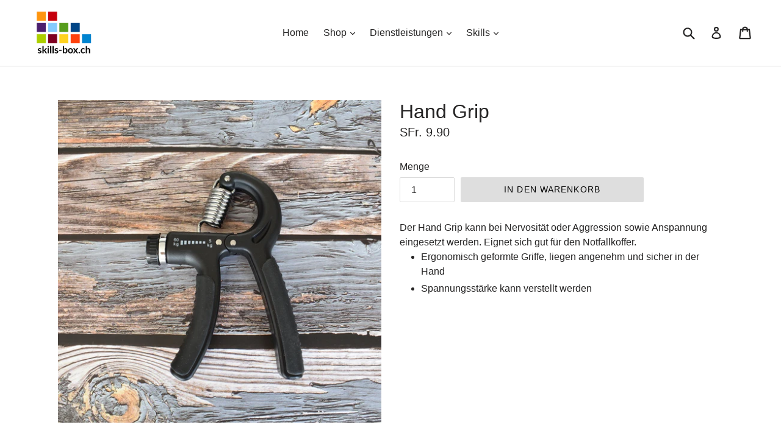

--- FILE ---
content_type: text/html; charset=utf-8
request_url: https://www.skills-box.ch/products/hand-presse
body_size: 15177
content:
<!doctype html>
<!--[if IE 9]> <html class="ie9 no-js" lang="de"> <![endif]-->
<!--[if (gt IE 9)|!(IE)]><!--> <html class="no-js" lang="de"> <!--<![endif]-->
<head>
  <meta charset="utf-8">
  <meta http-equiv="X-UA-Compatible" content="IE=edge,chrome=1">
  <meta name="viewport" content="width=device-width,initial-scale=1">
  <meta name="theme-color" content="#dedede">
  <link rel="canonical" href="https://www.skills-box.ch/products/hand-presse">

  
    <link rel="shortcut icon" href="//www.skills-box.ch/cdn/shop/files/logo_new_32x32.png?v=1614745411" type="image/png">
  

  
  <title>
    Hand Grip
    
    
    
      &ndash; skills-box.ch Stadelmann
    
  </title>

  
    <meta name="description" content="Das Hand Grip Muskelgerät kann bei Nervosität oder Aggression sowie Anspannung eingesetzt werden. Eignet sich gut für den Notfallkoffer. Ergonomisch geformte Griffe, liegen angenehm und sicher in der Hand Spannungsstärke kann verstellt werden">
  

  <!-- /snippets/social-meta-tags.liquid -->
<meta property="og:site_name" content="skills-box.ch Stadelmann">
<meta property="og:url" content="https://www.skills-box.ch/products/hand-presse">
<meta property="og:title" content="Hand Grip">
<meta property="og:type" content="product">
<meta property="og:description" content="Das Hand Grip Muskelgerät kann bei Nervosität oder Aggression sowie Anspannung eingesetzt werden. Eignet sich gut für den Notfallkoffer. Ergonomisch geformte Griffe, liegen angenehm und sicher in der Hand Spannungsstärke kann verstellt werden"><meta property="og:price:amount" content="9.90">
  <meta property="og:price:currency" content="CHF"><meta property="og:image" content="http://www.skills-box.ch/cdn/shop/products/DSC_0197_1024x1024.jpg?v=1625260304"><meta property="og:image" content="http://www.skills-box.ch/cdn/shop/products/DSC_1133_f53a1369-4dff-4b3a-bf2a-0e2d18abd3ff_1024x1024.jpg?v=1625260304">
<meta property="og:image:secure_url" content="https://www.skills-box.ch/cdn/shop/products/DSC_0197_1024x1024.jpg?v=1625260304"><meta property="og:image:secure_url" content="https://www.skills-box.ch/cdn/shop/products/DSC_1133_f53a1369-4dff-4b3a-bf2a-0e2d18abd3ff_1024x1024.jpg?v=1625260304">

<meta name="twitter:site" content="@">
<meta name="twitter:card" content="summary_large_image">
<meta name="twitter:title" content="Hand Grip">
<meta name="twitter:description" content="Das Hand Grip Muskelgerät kann bei Nervosität oder Aggression sowie Anspannung eingesetzt werden. Eignet sich gut für den Notfallkoffer. Ergonomisch geformte Griffe, liegen angenehm und sicher in der Hand Spannungsstärke kann verstellt werden">


  <link href="//www.skills-box.ch/cdn/shop/t/1/assets/theme.scss.css?v=94545449893328838321698938694" rel="stylesheet" type="text/css" media="all" />
  



  <script>
    var theme = {
      strings: {
        addToCart: "In den Warenkorb",
        soldOut: "Ausverkauft",
        unavailable: "Nicht verfügbar",
        showMore: "Mehr anzeigen",
        showLess: "Weniger anzeigen"
      },
      moneyFormat: "\u003cspan class=money\u003eSFr. {{amount}}\u003c\/span\u003e"
    }

    document.documentElement.className = document.documentElement.className.replace('no-js', 'js');
  </script>

  <!--[if (lte IE 9) ]><script src="//www.skills-box.ch/cdn/shop/t/1/assets/match-media.min.js?v=22265819453975888031500482166" type="text/javascript"></script><![endif]-->

  
  
  <!--[if (gt IE 9)|!(IE)]><!--><script src="//www.skills-box.ch/cdn/shop/t/1/assets/lazysizes.js?v=68441465964607740661500482165" async="async"></script><!--<![endif]-->
  <!--[if lte IE 9]><script src="//www.skills-box.ch/cdn/shop/t/1/assets/lazysizes.min.js?v=2834"></script><![endif]-->

  <!--[if (gt IE 9)|!(IE)]><!--><script src="//www.skills-box.ch/cdn/shop/t/1/assets/vendor.js?v=136118274122071307521500482166" defer="defer"></script><!--<![endif]-->
  <!--[if lte IE 9]><script src="//www.skills-box.ch/cdn/shop/t/1/assets/vendor.js?v=136118274122071307521500482166"></script><![endif]-->

  <!--[if (gt IE 9)|!(IE)]><!--><script src="//www.skills-box.ch/cdn/shop/t/1/assets/theme.js?v=133740887074730177661500482166" defer="defer"></script><!--<![endif]-->
  <!--[if lte IE 9]><script src="//www.skills-box.ch/cdn/shop/t/1/assets/theme.js?v=133740887074730177661500482166"></script><![endif]-->

  <script>window.performance && window.performance.mark && window.performance.mark('shopify.content_for_header.start');</script><meta name="google-site-verification" content="sU9yDp0yvO-S80zjQX7gZoiWaY_FDLsJwGxPSDVunYY">
<meta id="shopify-digital-wallet" name="shopify-digital-wallet" content="/22003331/digital_wallets/dialog">
<link rel="alternate" type="application/json+oembed" href="https://www.skills-box.ch/products/hand-presse.oembed">
<script async="async" src="/checkouts/internal/preloads.js?locale=de-CH"></script>
<script id="shopify-features" type="application/json">{"accessToken":"6cf3e618f2b6117010ec2c49637dad88","betas":["rich-media-storefront-analytics"],"domain":"www.skills-box.ch","predictiveSearch":true,"shopId":22003331,"locale":"de"}</script>
<script>var Shopify = Shopify || {};
Shopify.shop = "skills-box.myshopify.com";
Shopify.locale = "de";
Shopify.currency = {"active":"CHF","rate":"1.0"};
Shopify.country = "CH";
Shopify.theme = {"name":"current_version","id":184423494,"schema_name":"Debut","schema_version":"1.4.0","theme_store_id":796,"role":"main"};
Shopify.theme.handle = "null";
Shopify.theme.style = {"id":null,"handle":null};
Shopify.cdnHost = "www.skills-box.ch/cdn";
Shopify.routes = Shopify.routes || {};
Shopify.routes.root = "/";</script>
<script type="module">!function(o){(o.Shopify=o.Shopify||{}).modules=!0}(window);</script>
<script>!function(o){function n(){var o=[];function n(){o.push(Array.prototype.slice.apply(arguments))}return n.q=o,n}var t=o.Shopify=o.Shopify||{};t.loadFeatures=n(),t.autoloadFeatures=n()}(window);</script>
<script id="shop-js-analytics" type="application/json">{"pageType":"product"}</script>
<script defer="defer" async type="module" src="//www.skills-box.ch/cdn/shopifycloud/shop-js/modules/v2/client.init-shop-cart-sync_kxAhZfSm.de.esm.js"></script>
<script defer="defer" async type="module" src="//www.skills-box.ch/cdn/shopifycloud/shop-js/modules/v2/chunk.common_5BMd6ono.esm.js"></script>
<script type="module">
  await import("//www.skills-box.ch/cdn/shopifycloud/shop-js/modules/v2/client.init-shop-cart-sync_kxAhZfSm.de.esm.js");
await import("//www.skills-box.ch/cdn/shopifycloud/shop-js/modules/v2/chunk.common_5BMd6ono.esm.js");

  window.Shopify.SignInWithShop?.initShopCartSync?.({"fedCMEnabled":true,"windoidEnabled":true});

</script>
<script id="__st">var __st={"a":22003331,"offset":3600,"reqid":"f159d882-5973-4f0c-a548-13d2ac1181c9-1769014758","pageurl":"www.skills-box.ch\/products\/hand-presse","u":"dbe8a9f638a6","p":"product","rtyp":"product","rid":11676410246};</script>
<script>window.ShopifyPaypalV4VisibilityTracking = true;</script>
<script id="captcha-bootstrap">!function(){'use strict';const t='contact',e='account',n='new_comment',o=[[t,t],['blogs',n],['comments',n],[t,'customer']],c=[[e,'customer_login'],[e,'guest_login'],[e,'recover_customer_password'],[e,'create_customer']],r=t=>t.map((([t,e])=>`form[action*='/${t}']:not([data-nocaptcha='true']) input[name='form_type'][value='${e}']`)).join(','),a=t=>()=>t?[...document.querySelectorAll(t)].map((t=>t.form)):[];function s(){const t=[...o],e=r(t);return a(e)}const i='password',u='form_key',d=['recaptcha-v3-token','g-recaptcha-response','h-captcha-response',i],f=()=>{try{return window.sessionStorage}catch{return}},m='__shopify_v',_=t=>t.elements[u];function p(t,e,n=!1){try{const o=window.sessionStorage,c=JSON.parse(o.getItem(e)),{data:r}=function(t){const{data:e,action:n}=t;return t[m]||n?{data:e,action:n}:{data:t,action:n}}(c);for(const[e,n]of Object.entries(r))t.elements[e]&&(t.elements[e].value=n);n&&o.removeItem(e)}catch(o){console.error('form repopulation failed',{error:o})}}const l='form_type',E='cptcha';function T(t){t.dataset[E]=!0}const w=window,h=w.document,L='Shopify',v='ce_forms',y='captcha';let A=!1;((t,e)=>{const n=(g='f06e6c50-85a8-45c8-87d0-21a2b65856fe',I='https://cdn.shopify.com/shopifycloud/storefront-forms-hcaptcha/ce_storefront_forms_captcha_hcaptcha.v1.5.2.iife.js',D={infoText:'Durch hCaptcha geschützt',privacyText:'Datenschutz',termsText:'Allgemeine Geschäftsbedingungen'},(t,e,n)=>{const o=w[L][v],c=o.bindForm;if(c)return c(t,g,e,D).then(n);var r;o.q.push([[t,g,e,D],n]),r=I,A||(h.body.append(Object.assign(h.createElement('script'),{id:'captcha-provider',async:!0,src:r})),A=!0)});var g,I,D;w[L]=w[L]||{},w[L][v]=w[L][v]||{},w[L][v].q=[],w[L][y]=w[L][y]||{},w[L][y].protect=function(t,e){n(t,void 0,e),T(t)},Object.freeze(w[L][y]),function(t,e,n,w,h,L){const[v,y,A,g]=function(t,e,n){const i=e?o:[],u=t?c:[],d=[...i,...u],f=r(d),m=r(i),_=r(d.filter((([t,e])=>n.includes(e))));return[a(f),a(m),a(_),s()]}(w,h,L),I=t=>{const e=t.target;return e instanceof HTMLFormElement?e:e&&e.form},D=t=>v().includes(t);t.addEventListener('submit',(t=>{const e=I(t);if(!e)return;const n=D(e)&&!e.dataset.hcaptchaBound&&!e.dataset.recaptchaBound,o=_(e),c=g().includes(e)&&(!o||!o.value);(n||c)&&t.preventDefault(),c&&!n&&(function(t){try{if(!f())return;!function(t){const e=f();if(!e)return;const n=_(t);if(!n)return;const o=n.value;o&&e.removeItem(o)}(t);const e=Array.from(Array(32),(()=>Math.random().toString(36)[2])).join('');!function(t,e){_(t)||t.append(Object.assign(document.createElement('input'),{type:'hidden',name:u})),t.elements[u].value=e}(t,e),function(t,e){const n=f();if(!n)return;const o=[...t.querySelectorAll(`input[type='${i}']`)].map((({name:t})=>t)),c=[...d,...o],r={};for(const[a,s]of new FormData(t).entries())c.includes(a)||(r[a]=s);n.setItem(e,JSON.stringify({[m]:1,action:t.action,data:r}))}(t,e)}catch(e){console.error('failed to persist form',e)}}(e),e.submit())}));const S=(t,e)=>{t&&!t.dataset[E]&&(n(t,e.some((e=>e===t))),T(t))};for(const o of['focusin','change'])t.addEventListener(o,(t=>{const e=I(t);D(e)&&S(e,y())}));const B=e.get('form_key'),M=e.get(l),P=B&&M;t.addEventListener('DOMContentLoaded',(()=>{const t=y();if(P)for(const e of t)e.elements[l].value===M&&p(e,B);[...new Set([...A(),...v().filter((t=>'true'===t.dataset.shopifyCaptcha))])].forEach((e=>S(e,t)))}))}(h,new URLSearchParams(w.location.search),n,t,e,['guest_login'])})(!0,!0)}();</script>
<script integrity="sha256-4kQ18oKyAcykRKYeNunJcIwy7WH5gtpwJnB7kiuLZ1E=" data-source-attribution="shopify.loadfeatures" defer="defer" src="//www.skills-box.ch/cdn/shopifycloud/storefront/assets/storefront/load_feature-a0a9edcb.js" crossorigin="anonymous"></script>
<script data-source-attribution="shopify.dynamic_checkout.dynamic.init">var Shopify=Shopify||{};Shopify.PaymentButton=Shopify.PaymentButton||{isStorefrontPortableWallets:!0,init:function(){window.Shopify.PaymentButton.init=function(){};var t=document.createElement("script");t.src="https://www.skills-box.ch/cdn/shopifycloud/portable-wallets/latest/portable-wallets.de.js",t.type="module",document.head.appendChild(t)}};
</script>
<script data-source-attribution="shopify.dynamic_checkout.buyer_consent">
  function portableWalletsHideBuyerConsent(e){var t=document.getElementById("shopify-buyer-consent"),n=document.getElementById("shopify-subscription-policy-button");t&&n&&(t.classList.add("hidden"),t.setAttribute("aria-hidden","true"),n.removeEventListener("click",e))}function portableWalletsShowBuyerConsent(e){var t=document.getElementById("shopify-buyer-consent"),n=document.getElementById("shopify-subscription-policy-button");t&&n&&(t.classList.remove("hidden"),t.removeAttribute("aria-hidden"),n.addEventListener("click",e))}window.Shopify?.PaymentButton&&(window.Shopify.PaymentButton.hideBuyerConsent=portableWalletsHideBuyerConsent,window.Shopify.PaymentButton.showBuyerConsent=portableWalletsShowBuyerConsent);
</script>
<script data-source-attribution="shopify.dynamic_checkout.cart.bootstrap">document.addEventListener("DOMContentLoaded",(function(){function t(){return document.querySelector("shopify-accelerated-checkout-cart, shopify-accelerated-checkout")}if(t())Shopify.PaymentButton.init();else{new MutationObserver((function(e,n){t()&&(Shopify.PaymentButton.init(),n.disconnect())})).observe(document.body,{childList:!0,subtree:!0})}}));
</script>

<script>window.performance && window.performance.mark && window.performance.mark('shopify.content_for_header.end');</script>

<script>
window.mlvedaShopCurrency = "CHF";
window.shopCurrency = "CHF";
window.supported_currencies = "CHF";
</script><link href="https://monorail-edge.shopifysvc.com" rel="dns-prefetch">
<script>(function(){if ("sendBeacon" in navigator && "performance" in window) {try {var session_token_from_headers = performance.getEntriesByType('navigation')[0].serverTiming.find(x => x.name == '_s').description;} catch {var session_token_from_headers = undefined;}var session_cookie_matches = document.cookie.match(/_shopify_s=([^;]*)/);var session_token_from_cookie = session_cookie_matches && session_cookie_matches.length === 2 ? session_cookie_matches[1] : "";var session_token = session_token_from_headers || session_token_from_cookie || "";function handle_abandonment_event(e) {var entries = performance.getEntries().filter(function(entry) {return /monorail-edge.shopifysvc.com/.test(entry.name);});if (!window.abandonment_tracked && entries.length === 0) {window.abandonment_tracked = true;var currentMs = Date.now();var navigation_start = performance.timing.navigationStart;var payload = {shop_id: 22003331,url: window.location.href,navigation_start,duration: currentMs - navigation_start,session_token,page_type: "product"};window.navigator.sendBeacon("https://monorail-edge.shopifysvc.com/v1/produce", JSON.stringify({schema_id: "online_store_buyer_site_abandonment/1.1",payload: payload,metadata: {event_created_at_ms: currentMs,event_sent_at_ms: currentMs}}));}}window.addEventListener('pagehide', handle_abandonment_event);}}());</script>
<script id="web-pixels-manager-setup">(function e(e,d,r,n,o){if(void 0===o&&(o={}),!Boolean(null===(a=null===(i=window.Shopify)||void 0===i?void 0:i.analytics)||void 0===a?void 0:a.replayQueue)){var i,a;window.Shopify=window.Shopify||{};var t=window.Shopify;t.analytics=t.analytics||{};var s=t.analytics;s.replayQueue=[],s.publish=function(e,d,r){return s.replayQueue.push([e,d,r]),!0};try{self.performance.mark("wpm:start")}catch(e){}var l=function(){var e={modern:/Edge?\/(1{2}[4-9]|1[2-9]\d|[2-9]\d{2}|\d{4,})\.\d+(\.\d+|)|Firefox\/(1{2}[4-9]|1[2-9]\d|[2-9]\d{2}|\d{4,})\.\d+(\.\d+|)|Chrom(ium|e)\/(9{2}|\d{3,})\.\d+(\.\d+|)|(Maci|X1{2}).+ Version\/(15\.\d+|(1[6-9]|[2-9]\d|\d{3,})\.\d+)([,.]\d+|)( \(\w+\)|)( Mobile\/\w+|) Safari\/|Chrome.+OPR\/(9{2}|\d{3,})\.\d+\.\d+|(CPU[ +]OS|iPhone[ +]OS|CPU[ +]iPhone|CPU IPhone OS|CPU iPad OS)[ +]+(15[._]\d+|(1[6-9]|[2-9]\d|\d{3,})[._]\d+)([._]\d+|)|Android:?[ /-](13[3-9]|1[4-9]\d|[2-9]\d{2}|\d{4,})(\.\d+|)(\.\d+|)|Android.+Firefox\/(13[5-9]|1[4-9]\d|[2-9]\d{2}|\d{4,})\.\d+(\.\d+|)|Android.+Chrom(ium|e)\/(13[3-9]|1[4-9]\d|[2-9]\d{2}|\d{4,})\.\d+(\.\d+|)|SamsungBrowser\/([2-9]\d|\d{3,})\.\d+/,legacy:/Edge?\/(1[6-9]|[2-9]\d|\d{3,})\.\d+(\.\d+|)|Firefox\/(5[4-9]|[6-9]\d|\d{3,})\.\d+(\.\d+|)|Chrom(ium|e)\/(5[1-9]|[6-9]\d|\d{3,})\.\d+(\.\d+|)([\d.]+$|.*Safari\/(?![\d.]+ Edge\/[\d.]+$))|(Maci|X1{2}).+ Version\/(10\.\d+|(1[1-9]|[2-9]\d|\d{3,})\.\d+)([,.]\d+|)( \(\w+\)|)( Mobile\/\w+|) Safari\/|Chrome.+OPR\/(3[89]|[4-9]\d|\d{3,})\.\d+\.\d+|(CPU[ +]OS|iPhone[ +]OS|CPU[ +]iPhone|CPU IPhone OS|CPU iPad OS)[ +]+(10[._]\d+|(1[1-9]|[2-9]\d|\d{3,})[._]\d+)([._]\d+|)|Android:?[ /-](13[3-9]|1[4-9]\d|[2-9]\d{2}|\d{4,})(\.\d+|)(\.\d+|)|Mobile Safari.+OPR\/([89]\d|\d{3,})\.\d+\.\d+|Android.+Firefox\/(13[5-9]|1[4-9]\d|[2-9]\d{2}|\d{4,})\.\d+(\.\d+|)|Android.+Chrom(ium|e)\/(13[3-9]|1[4-9]\d|[2-9]\d{2}|\d{4,})\.\d+(\.\d+|)|Android.+(UC? ?Browser|UCWEB|U3)[ /]?(15\.([5-9]|\d{2,})|(1[6-9]|[2-9]\d|\d{3,})\.\d+)\.\d+|SamsungBrowser\/(5\.\d+|([6-9]|\d{2,})\.\d+)|Android.+MQ{2}Browser\/(14(\.(9|\d{2,})|)|(1[5-9]|[2-9]\d|\d{3,})(\.\d+|))(\.\d+|)|K[Aa][Ii]OS\/(3\.\d+|([4-9]|\d{2,})\.\d+)(\.\d+|)/},d=e.modern,r=e.legacy,n=navigator.userAgent;return n.match(d)?"modern":n.match(r)?"legacy":"unknown"}(),u="modern"===l?"modern":"legacy",c=(null!=n?n:{modern:"",legacy:""})[u],f=function(e){return[e.baseUrl,"/wpm","/b",e.hashVersion,"modern"===e.buildTarget?"m":"l",".js"].join("")}({baseUrl:d,hashVersion:r,buildTarget:u}),m=function(e){var d=e.version,r=e.bundleTarget,n=e.surface,o=e.pageUrl,i=e.monorailEndpoint;return{emit:function(e){var a=e.status,t=e.errorMsg,s=(new Date).getTime(),l=JSON.stringify({metadata:{event_sent_at_ms:s},events:[{schema_id:"web_pixels_manager_load/3.1",payload:{version:d,bundle_target:r,page_url:o,status:a,surface:n,error_msg:t},metadata:{event_created_at_ms:s}}]});if(!i)return console&&console.warn&&console.warn("[Web Pixels Manager] No Monorail endpoint provided, skipping logging."),!1;try{return self.navigator.sendBeacon.bind(self.navigator)(i,l)}catch(e){}var u=new XMLHttpRequest;try{return u.open("POST",i,!0),u.setRequestHeader("Content-Type","text/plain"),u.send(l),!0}catch(e){return console&&console.warn&&console.warn("[Web Pixels Manager] Got an unhandled error while logging to Monorail."),!1}}}}({version:r,bundleTarget:l,surface:e.surface,pageUrl:self.location.href,monorailEndpoint:e.monorailEndpoint});try{o.browserTarget=l,function(e){var d=e.src,r=e.async,n=void 0===r||r,o=e.onload,i=e.onerror,a=e.sri,t=e.scriptDataAttributes,s=void 0===t?{}:t,l=document.createElement("script"),u=document.querySelector("head"),c=document.querySelector("body");if(l.async=n,l.src=d,a&&(l.integrity=a,l.crossOrigin="anonymous"),s)for(var f in s)if(Object.prototype.hasOwnProperty.call(s,f))try{l.dataset[f]=s[f]}catch(e){}if(o&&l.addEventListener("load",o),i&&l.addEventListener("error",i),u)u.appendChild(l);else{if(!c)throw new Error("Did not find a head or body element to append the script");c.appendChild(l)}}({src:f,async:!0,onload:function(){if(!function(){var e,d;return Boolean(null===(d=null===(e=window.Shopify)||void 0===e?void 0:e.analytics)||void 0===d?void 0:d.initialized)}()){var d=window.webPixelsManager.init(e)||void 0;if(d){var r=window.Shopify.analytics;r.replayQueue.forEach((function(e){var r=e[0],n=e[1],o=e[2];d.publishCustomEvent(r,n,o)})),r.replayQueue=[],r.publish=d.publishCustomEvent,r.visitor=d.visitor,r.initialized=!0}}},onerror:function(){return m.emit({status:"failed",errorMsg:"".concat(f," has failed to load")})},sri:function(e){var d=/^sha384-[A-Za-z0-9+/=]+$/;return"string"==typeof e&&d.test(e)}(c)?c:"",scriptDataAttributes:o}),m.emit({status:"loading"})}catch(e){m.emit({status:"failed",errorMsg:(null==e?void 0:e.message)||"Unknown error"})}}})({shopId: 22003331,storefrontBaseUrl: "https://www.skills-box.ch",extensionsBaseUrl: "https://extensions.shopifycdn.com/cdn/shopifycloud/web-pixels-manager",monorailEndpoint: "https://monorail-edge.shopifysvc.com/unstable/produce_batch",surface: "storefront-renderer",enabledBetaFlags: ["2dca8a86"],webPixelsConfigList: [{"id":"455835880","configuration":"{\"config\":\"{\\\"pixel_id\\\":\\\"G-RXBZEQB6P7\\\",\\\"target_country\\\":\\\"CH\\\",\\\"gtag_events\\\":[{\\\"type\\\":\\\"search\\\",\\\"action_label\\\":\\\"G-RXBZEQB6P7\\\"},{\\\"type\\\":\\\"begin_checkout\\\",\\\"action_label\\\":\\\"G-RXBZEQB6P7\\\"},{\\\"type\\\":\\\"view_item\\\",\\\"action_label\\\":[\\\"G-RXBZEQB6P7\\\",\\\"MC-KCR39TF3FS\\\"]},{\\\"type\\\":\\\"purchase\\\",\\\"action_label\\\":[\\\"G-RXBZEQB6P7\\\",\\\"MC-KCR39TF3FS\\\"]},{\\\"type\\\":\\\"page_view\\\",\\\"action_label\\\":[\\\"G-RXBZEQB6P7\\\",\\\"MC-KCR39TF3FS\\\"]},{\\\"type\\\":\\\"add_payment_info\\\",\\\"action_label\\\":\\\"G-RXBZEQB6P7\\\"},{\\\"type\\\":\\\"add_to_cart\\\",\\\"action_label\\\":\\\"G-RXBZEQB6P7\\\"}],\\\"enable_monitoring_mode\\\":false}\"}","eventPayloadVersion":"v1","runtimeContext":"OPEN","scriptVersion":"b2a88bafab3e21179ed38636efcd8a93","type":"APP","apiClientId":1780363,"privacyPurposes":[],"dataSharingAdjustments":{"protectedCustomerApprovalScopes":["read_customer_address","read_customer_email","read_customer_name","read_customer_personal_data","read_customer_phone"]}},{"id":"shopify-app-pixel","configuration":"{}","eventPayloadVersion":"v1","runtimeContext":"STRICT","scriptVersion":"0450","apiClientId":"shopify-pixel","type":"APP","privacyPurposes":["ANALYTICS","MARKETING"]},{"id":"shopify-custom-pixel","eventPayloadVersion":"v1","runtimeContext":"LAX","scriptVersion":"0450","apiClientId":"shopify-pixel","type":"CUSTOM","privacyPurposes":["ANALYTICS","MARKETING"]}],isMerchantRequest: false,initData: {"shop":{"name":"skills-box.ch Stadelmann","paymentSettings":{"currencyCode":"CHF"},"myshopifyDomain":"skills-box.myshopify.com","countryCode":"CH","storefrontUrl":"https:\/\/www.skills-box.ch"},"customer":null,"cart":null,"checkout":null,"productVariants":[{"price":{"amount":9.9,"currencyCode":"CHF"},"product":{"title":"Hand Grip","vendor":"Skills Box","id":"11676410246","untranslatedTitle":"Hand Grip","url":"\/products\/hand-presse","type":""},"id":"31832880218191","image":{"src":"\/\/www.skills-box.ch\/cdn\/shop\/products\/DSC_0197.jpg?v=1625260304"},"sku":"HG-ro\/sch-1-69","title":"Default Title","untranslatedTitle":"Default Title"}],"purchasingCompany":null},},"https://www.skills-box.ch/cdn","fcfee988w5aeb613cpc8e4bc33m6693e112",{"modern":"","legacy":""},{"shopId":"22003331","storefrontBaseUrl":"https:\/\/www.skills-box.ch","extensionBaseUrl":"https:\/\/extensions.shopifycdn.com\/cdn\/shopifycloud\/web-pixels-manager","surface":"storefront-renderer","enabledBetaFlags":"[\"2dca8a86\"]","isMerchantRequest":"false","hashVersion":"fcfee988w5aeb613cpc8e4bc33m6693e112","publish":"custom","events":"[[\"page_viewed\",{}],[\"product_viewed\",{\"productVariant\":{\"price\":{\"amount\":9.9,\"currencyCode\":\"CHF\"},\"product\":{\"title\":\"Hand Grip\",\"vendor\":\"Skills Box\",\"id\":\"11676410246\",\"untranslatedTitle\":\"Hand Grip\",\"url\":\"\/products\/hand-presse\",\"type\":\"\"},\"id\":\"31832880218191\",\"image\":{\"src\":\"\/\/www.skills-box.ch\/cdn\/shop\/products\/DSC_0197.jpg?v=1625260304\"},\"sku\":\"HG-ro\/sch-1-69\",\"title\":\"Default Title\",\"untranslatedTitle\":\"Default Title\"}}]]"});</script><script>
  window.ShopifyAnalytics = window.ShopifyAnalytics || {};
  window.ShopifyAnalytics.meta = window.ShopifyAnalytics.meta || {};
  window.ShopifyAnalytics.meta.currency = 'CHF';
  var meta = {"product":{"id":11676410246,"gid":"gid:\/\/shopify\/Product\/11676410246","vendor":"Skills Box","type":"","handle":"hand-presse","variants":[{"id":31832880218191,"price":990,"name":"Hand Grip","public_title":null,"sku":"HG-ro\/sch-1-69"}],"remote":false},"page":{"pageType":"product","resourceType":"product","resourceId":11676410246,"requestId":"f159d882-5973-4f0c-a548-13d2ac1181c9-1769014758"}};
  for (var attr in meta) {
    window.ShopifyAnalytics.meta[attr] = meta[attr];
  }
</script>
<script class="analytics">
  (function () {
    var customDocumentWrite = function(content) {
      var jquery = null;

      if (window.jQuery) {
        jquery = window.jQuery;
      } else if (window.Checkout && window.Checkout.$) {
        jquery = window.Checkout.$;
      }

      if (jquery) {
        jquery('body').append(content);
      }
    };

    var hasLoggedConversion = function(token) {
      if (token) {
        return document.cookie.indexOf('loggedConversion=' + token) !== -1;
      }
      return false;
    }

    var setCookieIfConversion = function(token) {
      if (token) {
        var twoMonthsFromNow = new Date(Date.now());
        twoMonthsFromNow.setMonth(twoMonthsFromNow.getMonth() + 2);

        document.cookie = 'loggedConversion=' + token + '; expires=' + twoMonthsFromNow;
      }
    }

    var trekkie = window.ShopifyAnalytics.lib = window.trekkie = window.trekkie || [];
    if (trekkie.integrations) {
      return;
    }
    trekkie.methods = [
      'identify',
      'page',
      'ready',
      'track',
      'trackForm',
      'trackLink'
    ];
    trekkie.factory = function(method) {
      return function() {
        var args = Array.prototype.slice.call(arguments);
        args.unshift(method);
        trekkie.push(args);
        return trekkie;
      };
    };
    for (var i = 0; i < trekkie.methods.length; i++) {
      var key = trekkie.methods[i];
      trekkie[key] = trekkie.factory(key);
    }
    trekkie.load = function(config) {
      trekkie.config = config || {};
      trekkie.config.initialDocumentCookie = document.cookie;
      var first = document.getElementsByTagName('script')[0];
      var script = document.createElement('script');
      script.type = 'text/javascript';
      script.onerror = function(e) {
        var scriptFallback = document.createElement('script');
        scriptFallback.type = 'text/javascript';
        scriptFallback.onerror = function(error) {
                var Monorail = {
      produce: function produce(monorailDomain, schemaId, payload) {
        var currentMs = new Date().getTime();
        var event = {
          schema_id: schemaId,
          payload: payload,
          metadata: {
            event_created_at_ms: currentMs,
            event_sent_at_ms: currentMs
          }
        };
        return Monorail.sendRequest("https://" + monorailDomain + "/v1/produce", JSON.stringify(event));
      },
      sendRequest: function sendRequest(endpointUrl, payload) {
        // Try the sendBeacon API
        if (window && window.navigator && typeof window.navigator.sendBeacon === 'function' && typeof window.Blob === 'function' && !Monorail.isIos12()) {
          var blobData = new window.Blob([payload], {
            type: 'text/plain'
          });

          if (window.navigator.sendBeacon(endpointUrl, blobData)) {
            return true;
          } // sendBeacon was not successful

        } // XHR beacon

        var xhr = new XMLHttpRequest();

        try {
          xhr.open('POST', endpointUrl);
          xhr.setRequestHeader('Content-Type', 'text/plain');
          xhr.send(payload);
        } catch (e) {
          console.log(e);
        }

        return false;
      },
      isIos12: function isIos12() {
        return window.navigator.userAgent.lastIndexOf('iPhone; CPU iPhone OS 12_') !== -1 || window.navigator.userAgent.lastIndexOf('iPad; CPU OS 12_') !== -1;
      }
    };
    Monorail.produce('monorail-edge.shopifysvc.com',
      'trekkie_storefront_load_errors/1.1',
      {shop_id: 22003331,
      theme_id: 184423494,
      app_name: "storefront",
      context_url: window.location.href,
      source_url: "//www.skills-box.ch/cdn/s/trekkie.storefront.cd680fe47e6c39ca5d5df5f0a32d569bc48c0f27.min.js"});

        };
        scriptFallback.async = true;
        scriptFallback.src = '//www.skills-box.ch/cdn/s/trekkie.storefront.cd680fe47e6c39ca5d5df5f0a32d569bc48c0f27.min.js';
        first.parentNode.insertBefore(scriptFallback, first);
      };
      script.async = true;
      script.src = '//www.skills-box.ch/cdn/s/trekkie.storefront.cd680fe47e6c39ca5d5df5f0a32d569bc48c0f27.min.js';
      first.parentNode.insertBefore(script, first);
    };
    trekkie.load(
      {"Trekkie":{"appName":"storefront","development":false,"defaultAttributes":{"shopId":22003331,"isMerchantRequest":null,"themeId":184423494,"themeCityHash":"3638081247821433999","contentLanguage":"de","currency":"CHF","eventMetadataId":"40819f9b-69fb-430a-b521-16307d4bd72e"},"isServerSideCookieWritingEnabled":true,"monorailRegion":"shop_domain","enabledBetaFlags":["65f19447"]},"Session Attribution":{},"S2S":{"facebookCapiEnabled":false,"source":"trekkie-storefront-renderer","apiClientId":580111}}
    );

    var loaded = false;
    trekkie.ready(function() {
      if (loaded) return;
      loaded = true;

      window.ShopifyAnalytics.lib = window.trekkie;

      var originalDocumentWrite = document.write;
      document.write = customDocumentWrite;
      try { window.ShopifyAnalytics.merchantGoogleAnalytics.call(this); } catch(error) {};
      document.write = originalDocumentWrite;

      window.ShopifyAnalytics.lib.page(null,{"pageType":"product","resourceType":"product","resourceId":11676410246,"requestId":"f159d882-5973-4f0c-a548-13d2ac1181c9-1769014758","shopifyEmitted":true});

      var match = window.location.pathname.match(/checkouts\/(.+)\/(thank_you|post_purchase)/)
      var token = match? match[1]: undefined;
      if (!hasLoggedConversion(token)) {
        setCookieIfConversion(token);
        window.ShopifyAnalytics.lib.track("Viewed Product",{"currency":"CHF","variantId":31832880218191,"productId":11676410246,"productGid":"gid:\/\/shopify\/Product\/11676410246","name":"Hand Grip","price":"9.90","sku":"HG-ro\/sch-1-69","brand":"Skills Box","variant":null,"category":"","nonInteraction":true,"remote":false},undefined,undefined,{"shopifyEmitted":true});
      window.ShopifyAnalytics.lib.track("monorail:\/\/trekkie_storefront_viewed_product\/1.1",{"currency":"CHF","variantId":31832880218191,"productId":11676410246,"productGid":"gid:\/\/shopify\/Product\/11676410246","name":"Hand Grip","price":"9.90","sku":"HG-ro\/sch-1-69","brand":"Skills Box","variant":null,"category":"","nonInteraction":true,"remote":false,"referer":"https:\/\/www.skills-box.ch\/products\/hand-presse"});
      }
    });


        var eventsListenerScript = document.createElement('script');
        eventsListenerScript.async = true;
        eventsListenerScript.src = "//www.skills-box.ch/cdn/shopifycloud/storefront/assets/shop_events_listener-3da45d37.js";
        document.getElementsByTagName('head')[0].appendChild(eventsListenerScript);

})();</script>
  <script>
  if (!window.ga || (window.ga && typeof window.ga !== 'function')) {
    window.ga = function ga() {
      (window.ga.q = window.ga.q || []).push(arguments);
      if (window.Shopify && window.Shopify.analytics && typeof window.Shopify.analytics.publish === 'function') {
        window.Shopify.analytics.publish("ga_stub_called", {}, {sendTo: "google_osp_migration"});
      }
      console.error("Shopify's Google Analytics stub called with:", Array.from(arguments), "\nSee https://help.shopify.com/manual/promoting-marketing/pixels/pixel-migration#google for more information.");
    };
    if (window.Shopify && window.Shopify.analytics && typeof window.Shopify.analytics.publish === 'function') {
      window.Shopify.analytics.publish("ga_stub_initialized", {}, {sendTo: "google_osp_migration"});
    }
  }
</script>
<script
  defer
  src="https://www.skills-box.ch/cdn/shopifycloud/perf-kit/shopify-perf-kit-3.0.4.min.js"
  data-application="storefront-renderer"
  data-shop-id="22003331"
  data-render-region="gcp-us-east1"
  data-page-type="product"
  data-theme-instance-id="184423494"
  data-theme-name="Debut"
  data-theme-version="1.4.0"
  data-monorail-region="shop_domain"
  data-resource-timing-sampling-rate="10"
  data-shs="true"
  data-shs-beacon="true"
  data-shs-export-with-fetch="true"
  data-shs-logs-sample-rate="1"
  data-shs-beacon-endpoint="https://www.skills-box.ch/api/collect"
></script>
</head>

<body class="template-product">

  <a class="in-page-link visually-hidden skip-link" href="#MainContent">Direkt zum Inhalt</a>

  <div id="SearchDrawer" class="search-bar drawer drawer--top">
    <div class="search-bar__table">
      <div class="search-bar__table-cell search-bar__form-wrapper">
        <form class="search search-bar__form" action="/search" method="get" role="search">
          <button class="search-bar__submit search__submit btn--link" type="submit">
            <svg aria-hidden="true" focusable="false" role="presentation" class="icon icon-search" viewBox="0 0 37 40"><path d="M35.6 36l-9.8-9.8c4.1-5.4 3.6-13.2-1.3-18.1-5.4-5.4-14.2-5.4-19.7 0-5.4 5.4-5.4 14.2 0 19.7 2.6 2.6 6.1 4.1 9.8 4.1 3 0 5.9-1 8.3-2.8l9.8 9.8c.4.4.9.6 1.4.6s1-.2 1.4-.6c.9-.9.9-2.1.1-2.9zm-20.9-8.2c-2.6 0-5.1-1-7-2.9-3.9-3.9-3.9-10.1 0-14C9.6 9 12.2 8 14.7 8s5.1 1 7 2.9c3.9 3.9 3.9 10.1 0 14-1.9 1.9-4.4 2.9-7 2.9z"/></svg>
            <span class="icon__fallback-text">Suchen</span>
          </button>
          <input class="search__input search-bar__input" type="search" name="q" value="" placeholder="Suchen" aria-label="Suchen">
        </form>
      </div>
      <div class="search-bar__table-cell text-right">
        <button type="button" class="btn--link search-bar__close js-drawer-close">
          <svg aria-hidden="true" focusable="false" role="presentation" class="icon icon-close" viewBox="0 0 37 40"><path d="M21.3 23l11-11c.8-.8.8-2 0-2.8-.8-.8-2-.8-2.8 0l-11 11-11-11c-.8-.8-2-.8-2.8 0-.8.8-.8 2 0 2.8l11 11-11 11c-.8.8-.8 2 0 2.8.4.4.9.6 1.4.6s1-.2 1.4-.6l11-11 11 11c.4.4.9.6 1.4.6s1-.2 1.4-.6c.8-.8.8-2 0-2.8l-11-11z"/></svg>
          <span class="icon__fallback-text">Schließen (esc)</span>
        </button>
      </div>
    </div>
  </div>

  <div id="shopify-section-header" class="shopify-section">

<div data-section-id="header" data-section-type="header-section">
  <nav class="mobile-nav-wrapper medium-up--hide" role="navigation">
    <ul id="MobileNav" class="mobile-nav">
      
<li class="mobile-nav__item border-bottom">
          
            <a href="/" class="mobile-nav__link">
              Home
            </a>
          
        </li>
      
<li class="mobile-nav__item border-bottom">
          
            <button type="button" class="btn--link js-toggle-submenu mobile-nav__link" data-target="shop" data-level="1">
              Shop
              <div class="mobile-nav__icon">
                <svg aria-hidden="true" focusable="false" role="presentation" class="icon icon-chevron-right" viewBox="0 0 284.49 498.98"><defs><style>.cls-1{fill:#231f20}</style></defs><path class="cls-1" d="M223.18 628.49a35 35 0 0 1-24.75-59.75L388.17 379 198.43 189.26a35 35 0 0 1 49.5-49.5l214.49 214.49a35 35 0 0 1 0 49.5L247.93 618.24a34.89 34.89 0 0 1-24.75 10.25z" transform="translate(-188.18 -129.51)"/></svg>
                <span class="icon__fallback-text">ausklappen</span>
              </div>
            </button>
            <ul class="mobile-nav__dropdown" data-parent="shop" data-level="2">
              <li class="mobile-nav__item border-bottom">
                <div class="mobile-nav__table">
                  <div class="mobile-nav__table-cell mobile-nav__return">
                    <button class="btn--link js-toggle-submenu mobile-nav__return-btn" type="button">
                      <svg aria-hidden="true" focusable="false" role="presentation" class="icon icon-chevron-left" viewBox="0 0 284.49 498.98"><defs><style>.cls-1{fill:#231f20}</style></defs><path class="cls-1" d="M437.67 129.51a35 35 0 0 1 24.75 59.75L272.67 379l189.75 189.74a35 35 0 1 1-49.5 49.5L198.43 403.75a35 35 0 0 1 0-49.5l214.49-214.49a34.89 34.89 0 0 1 24.75-10.25z" transform="translate(-188.18 -129.51)"/></svg>
                      <span class="icon__fallback-text">einklappen</span>
                    </button>
                  </div>
                  <a href="/collections/shop" class="mobile-nav__sublist-link mobile-nav__sublist-header">
                    Shop
                  </a>
                </div>
              </li>

              
                <li class="mobile-nav__item border-bottom">
                  <a href="/collections/shop" class="mobile-nav__sublist-link">
                    Alle Produkte
                  </a>
                </li>
              
                <li class="mobile-nav__item">
                  <a href="/collections/skills-box" class="mobile-nav__sublist-link">
                    Skills Boxen
                  </a>
                </li>
              

            </ul>
          
        </li>
      
<li class="mobile-nav__item border-bottom">
          
            <button type="button" class="btn--link js-toggle-submenu mobile-nav__link" data-target="dienstleistungen" data-level="1">
              Dienstleistungen
              <div class="mobile-nav__icon">
                <svg aria-hidden="true" focusable="false" role="presentation" class="icon icon-chevron-right" viewBox="0 0 284.49 498.98"><defs><style>.cls-1{fill:#231f20}</style></defs><path class="cls-1" d="M223.18 628.49a35 35 0 0 1-24.75-59.75L388.17 379 198.43 189.26a35 35 0 0 1 49.5-49.5l214.49 214.49a35 35 0 0 1 0 49.5L247.93 618.24a34.89 34.89 0 0 1-24.75 10.25z" transform="translate(-188.18 -129.51)"/></svg>
                <span class="icon__fallback-text">ausklappen</span>
              </div>
            </button>
            <ul class="mobile-nav__dropdown" data-parent="dienstleistungen" data-level="2">
              <li class="mobile-nav__item border-bottom">
                <div class="mobile-nav__table">
                  <div class="mobile-nav__table-cell mobile-nav__return">
                    <button class="btn--link js-toggle-submenu mobile-nav__return-btn" type="button">
                      <svg aria-hidden="true" focusable="false" role="presentation" class="icon icon-chevron-left" viewBox="0 0 284.49 498.98"><defs><style>.cls-1{fill:#231f20}</style></defs><path class="cls-1" d="M437.67 129.51a35 35 0 0 1 24.75 59.75L272.67 379l189.75 189.74a35 35 0 1 1-49.5 49.5L198.43 403.75a35 35 0 0 1 0-49.5l214.49-214.49a34.89 34.89 0 0 1 24.75-10.25z" transform="translate(-188.18 -129.51)"/></svg>
                      <span class="icon__fallback-text">einklappen</span>
                    </button>
                  </div>
                  <a href="/pages/telefonkontakt" class="mobile-nav__sublist-link mobile-nav__sublist-header">
                    Dienstleistungen
                  </a>
                </div>
              </li>

              
                <li class="mobile-nav__item border-bottom">
                  <a href="/pages/telefonkontakt" class="mobile-nav__sublist-link">
                    Telefonkontakt
                  </a>
                </li>
              
                <li class="mobile-nav__item">
                  <a href="/pages/einfuhrung-anwendung-skills-box" class="mobile-nav__sublist-link">
                    Beratung vor Ort
                  </a>
                </li>
              

            </ul>
          
        </li>
      
<li class="mobile-nav__item">
          
            <button type="button" class="btn--link js-toggle-submenu mobile-nav__link" data-target="skills" data-level="1">
              Skills
              <div class="mobile-nav__icon">
                <svg aria-hidden="true" focusable="false" role="presentation" class="icon icon-chevron-right" viewBox="0 0 284.49 498.98"><defs><style>.cls-1{fill:#231f20}</style></defs><path class="cls-1" d="M223.18 628.49a35 35 0 0 1-24.75-59.75L388.17 379 198.43 189.26a35 35 0 0 1 49.5-49.5l214.49 214.49a35 35 0 0 1 0 49.5L247.93 618.24a34.89 34.89 0 0 1-24.75 10.25z" transform="translate(-188.18 -129.51)"/></svg>
                <span class="icon__fallback-text">ausklappen</span>
              </div>
            </button>
            <ul class="mobile-nav__dropdown" data-parent="skills" data-level="2">
              <li class="mobile-nav__item border-bottom">
                <div class="mobile-nav__table">
                  <div class="mobile-nav__table-cell mobile-nav__return">
                    <button class="btn--link js-toggle-submenu mobile-nav__return-btn" type="button">
                      <svg aria-hidden="true" focusable="false" role="presentation" class="icon icon-chevron-left" viewBox="0 0 284.49 498.98"><defs><style>.cls-1{fill:#231f20}</style></defs><path class="cls-1" d="M437.67 129.51a35 35 0 0 1 24.75 59.75L272.67 379l189.75 189.74a35 35 0 1 1-49.5 49.5L198.43 403.75a35 35 0 0 1 0-49.5l214.49-214.49a34.89 34.89 0 0 1 24.75-10.25z" transform="translate(-188.18 -129.51)"/></svg>
                      <span class="icon__fallback-text">einklappen</span>
                    </button>
                  </div>
                  <a href="/pages/anwendung" class="mobile-nav__sublist-link mobile-nav__sublist-header">
                    Skills
                  </a>
                </div>
              </li>

              
                <li class="mobile-nav__item border-bottom">
                  <a href="/pages/anwendung" class="mobile-nav__sublist-link">
                    Anwendung
                  </a>
                </li>
              
                <li class="mobile-nav__item border-bottom">
                  <a href="/pages/dbt" class="mobile-nav__sublist-link">
                    DBT
                  </a>
                </li>
              
                <li class="mobile-nav__item border-bottom">
                  <a href="/pages/skills-liste" class="mobile-nav__sublist-link">
                    Skills Liste
                  </a>
                </li>
              
                <li class="mobile-nav__item">
                  <a href="/pages/notfallkoffer" class="mobile-nav__sublist-link">
                    Notfallkoffer
                  </a>
                </li>
              

            </ul>
          
        </li>
      
    </ul>
  </nav>

  

  <header class="site-header border-bottom logo--left" role="banner">
    <div class="grid grid--no-gutters grid--table">
      

      

      <div class="grid__item small--one-half medium-up--one-quarter logo-align--left">
        
        
          <div class="h2 site-header__logo" itemscope itemtype="http://schema.org/Organization">
        
          
<a href="/" itemprop="url" class="site-header__logo-image">
              
              <img class="lazyload js"
                   src="//www.skills-box.ch/cdn/shop/files/logo_new_300x300.png?v=1614745411"
                   data-src="//www.skills-box.ch/cdn/shop/files/logo_new_{width}x.png?v=1614745411"
                   data-widths="[180, 360, 540, 720, 900, 1080, 1296, 1512, 1728, 2048]"
                   data-aspectratio="1.284991568296796"
                   data-sizes="auto"
                   alt="skills-box.ch Stadelmann"
                   style="max-width: 100px">
              <noscript>
                
                <img src="//www.skills-box.ch/cdn/shop/files/logo_new_100x.png?v=1614745411"
                     srcset="//www.skills-box.ch/cdn/shop/files/logo_new_100x.png?v=1614745411 1x, //www.skills-box.ch/cdn/shop/files/logo_new_100x@2x.png?v=1614745411 2x"
                     alt="skills-box.ch Stadelmann"
                     itemprop="logo"
                     style="max-width: 100px;">
              </noscript>
            </a>
          
        
          </div>
        
      </div>

      
        <nav class="grid__item medium-up--one-half small--hide" id="AccessibleNav" role="navigation">
          <ul class="site-nav list--inline " id="SiteNav">
  

      <li >
        <a href="/" class="site-nav__link site-nav__link--main">Home</a>
      </li>
    
  

      <li class="site-nav--has-dropdown">
        <a href="/collections/shop" class="site-nav__link site-nav__link--main" aria-has-popup="true" aria-expanded="false" aria-controls="SiteNavLabel-shop">
          Shop
          <svg aria-hidden="true" focusable="false" role="presentation" class="icon icon--wide icon-chevron-down" viewBox="0 0 498.98 284.49"><defs><style>.cls-1{fill:#231f20}</style></defs><path class="cls-1" d="M80.93 271.76A35 35 0 0 1 140.68 247l189.74 189.75L520.16 247a35 35 0 1 1 49.5 49.5L355.17 511a35 35 0 0 1-49.5 0L91.18 296.5a34.89 34.89 0 0 1-10.25-24.74z" transform="translate(-80.93 -236.76)"/></svg>
          <span class="visually-hidden">ausklappen</span>
        </a>

        <div class="site-nav__dropdown" id="SiteNavLabel-shop">
          <ul>
            
              <li >
                <a href="/collections/shop" class="site-nav__link site-nav__child-link">Alle Produkte</a>
              </li>
            
              <li >
                <a href="/collections/skills-box" class="site-nav__link site-nav__child-link site-nav__link--last">Skills Boxen</a>
              </li>
            
          </ul>
        </div>
      </li>
    
  

      <li class="site-nav--has-dropdown">
        <a href="/pages/telefonkontakt" class="site-nav__link site-nav__link--main" aria-has-popup="true" aria-expanded="false" aria-controls="SiteNavLabel-dienstleistungen">
          Dienstleistungen
          <svg aria-hidden="true" focusable="false" role="presentation" class="icon icon--wide icon-chevron-down" viewBox="0 0 498.98 284.49"><defs><style>.cls-1{fill:#231f20}</style></defs><path class="cls-1" d="M80.93 271.76A35 35 0 0 1 140.68 247l189.74 189.75L520.16 247a35 35 0 1 1 49.5 49.5L355.17 511a35 35 0 0 1-49.5 0L91.18 296.5a34.89 34.89 0 0 1-10.25-24.74z" transform="translate(-80.93 -236.76)"/></svg>
          <span class="visually-hidden">ausklappen</span>
        </a>

        <div class="site-nav__dropdown" id="SiteNavLabel-dienstleistungen">
          <ul>
            
              <li >
                <a href="/pages/telefonkontakt" class="site-nav__link site-nav__child-link">Telefonkontakt</a>
              </li>
            
              <li >
                <a href="/pages/einfuhrung-anwendung-skills-box" class="site-nav__link site-nav__child-link site-nav__link--last">Beratung vor Ort</a>
              </li>
            
          </ul>
        </div>
      </li>
    
  

      <li class="site-nav--has-dropdown">
        <a href="/pages/anwendung" class="site-nav__link site-nav__link--main" aria-has-popup="true" aria-expanded="false" aria-controls="SiteNavLabel-skills">
          Skills
          <svg aria-hidden="true" focusable="false" role="presentation" class="icon icon--wide icon-chevron-down" viewBox="0 0 498.98 284.49"><defs><style>.cls-1{fill:#231f20}</style></defs><path class="cls-1" d="M80.93 271.76A35 35 0 0 1 140.68 247l189.74 189.75L520.16 247a35 35 0 1 1 49.5 49.5L355.17 511a35 35 0 0 1-49.5 0L91.18 296.5a34.89 34.89 0 0 1-10.25-24.74z" transform="translate(-80.93 -236.76)"/></svg>
          <span class="visually-hidden">ausklappen</span>
        </a>

        <div class="site-nav__dropdown" id="SiteNavLabel-skills">
          <ul>
            
              <li >
                <a href="/pages/anwendung" class="site-nav__link site-nav__child-link">Anwendung</a>
              </li>
            
              <li >
                <a href="/pages/dbt" class="site-nav__link site-nav__child-link">DBT</a>
              </li>
            
              <li >
                <a href="/pages/skills-liste" class="site-nav__link site-nav__child-link">Skills Liste</a>
              </li>
            
              <li >
                <a href="/pages/notfallkoffer" class="site-nav__link site-nav__child-link site-nav__link--last">Notfallkoffer</a>
              </li>
            
          </ul>
        </div>
      </li>
    
  
</ul>

        </nav>
      

      <div class="grid__item small--one-half medium-up--one-quarter text-right site-header__icons site-header__icons--plus">
        <div class="site-header__icons-wrapper">
          
            <div class="site-header__search small--hide">
              <form action="/search" method="get" class="search-header search" role="search">
  <input class="search-header__input search__input"
    type="search"
    name="q"
    placeholder="Suchen"
    aria-label="Suchen">
  <button class="search-header__submit search__submit btn--link" type="submit">
    <svg aria-hidden="true" focusable="false" role="presentation" class="icon icon-search" viewBox="0 0 37 40"><path d="M35.6 36l-9.8-9.8c4.1-5.4 3.6-13.2-1.3-18.1-5.4-5.4-14.2-5.4-19.7 0-5.4 5.4-5.4 14.2 0 19.7 2.6 2.6 6.1 4.1 9.8 4.1 3 0 5.9-1 8.3-2.8l9.8 9.8c.4.4.9.6 1.4.6s1-.2 1.4-.6c.9-.9.9-2.1.1-2.9zm-20.9-8.2c-2.6 0-5.1-1-7-2.9-3.9-3.9-3.9-10.1 0-14C9.6 9 12.2 8 14.7 8s5.1 1 7 2.9c3.9 3.9 3.9 10.1 0 14-1.9 1.9-4.4 2.9-7 2.9z"/></svg>
    <span class="icon__fallback-text">Suchen</span>
  </button>
</form>

            </div>
          

          <button type="button" class="btn--link site-header__search-toggle js-drawer-open-top medium-up--hide">
            <svg aria-hidden="true" focusable="false" role="presentation" class="icon icon-search" viewBox="0 0 37 40"><path d="M35.6 36l-9.8-9.8c4.1-5.4 3.6-13.2-1.3-18.1-5.4-5.4-14.2-5.4-19.7 0-5.4 5.4-5.4 14.2 0 19.7 2.6 2.6 6.1 4.1 9.8 4.1 3 0 5.9-1 8.3-2.8l9.8 9.8c.4.4.9.6 1.4.6s1-.2 1.4-.6c.9-.9.9-2.1.1-2.9zm-20.9-8.2c-2.6 0-5.1-1-7-2.9-3.9-3.9-3.9-10.1 0-14C9.6 9 12.2 8 14.7 8s5.1 1 7 2.9c3.9 3.9 3.9 10.1 0 14-1.9 1.9-4.4 2.9-7 2.9z"/></svg>
            <span class="icon__fallback-text">Suchen</span>
          </button>

          
            
              <a href="/account/login" class="site-header__account">
                <svg aria-hidden="true" focusable="false" role="presentation" class="icon icon-login" viewBox="0 0 28.33 37.68"><path d="M14.17 14.9a7.45 7.45 0 1 0-7.5-7.45 7.46 7.46 0 0 0 7.5 7.45zm0-10.91a3.45 3.45 0 1 1-3.5 3.46A3.46 3.46 0 0 1 14.17 4zM14.17 16.47A14.18 14.18 0 0 0 0 30.68c0 1.41.66 4 5.11 5.66a27.17 27.17 0 0 0 9.06 1.34c6.54 0 14.17-1.84 14.17-7a14.18 14.18 0 0 0-14.17-14.21zm0 17.21c-6.3 0-10.17-1.77-10.17-3a10.17 10.17 0 1 1 20.33 0c.01 1.23-3.86 3-10.16 3z"/></svg>
                <span class="icon__fallback-text">Einloggen</span>
              </a>
            
          

          <a href="/cart" class="site-header__cart">
            <svg aria-hidden="true" focusable="false" role="presentation" class="icon icon-cart" viewBox="0 0 37 40"><path d="M36.5 34.8L33.3 8h-5.9C26.7 3.9 23 .8 18.5.8S10.3 3.9 9.6 8H3.7L.5 34.8c-.2 1.5.4 2.4.9 3 .5.5 1.4 1.2 3.1 1.2h28c1.3 0 2.4-.4 3.1-1.3.7-.7 1-1.8.9-2.9zm-18-30c2.2 0 4.1 1.4 4.7 3.2h-9.5c.7-1.9 2.6-3.2 4.8-3.2zM4.5 35l2.8-23h2.2v3c0 1.1.9 2 2 2s2-.9 2-2v-3h10v3c0 1.1.9 2 2 2s2-.9 2-2v-3h2.2l2.8 23h-28z"/></svg>
            <span class="visually-hidden">Einkaufswagen</span>
            <span class="icon__fallback-text">Einkaufswagen</span>
            
          </a>

          
            <button type="button" class="btn--link site-header__menu js-mobile-nav-toggle mobile-nav--open">
              <svg aria-hidden="true" focusable="false" role="presentation" class="icon icon-hamburger" viewBox="0 0 37 40"><path d="M33.5 25h-30c-1.1 0-2-.9-2-2s.9-2 2-2h30c1.1 0 2 .9 2 2s-.9 2-2 2zm0-11.5h-30c-1.1 0-2-.9-2-2s.9-2 2-2h30c1.1 0 2 .9 2 2s-.9 2-2 2zm0 23h-30c-1.1 0-2-.9-2-2s.9-2 2-2h30c1.1 0 2 .9 2 2s-.9 2-2 2z"/></svg>
              <svg aria-hidden="true" focusable="false" role="presentation" class="icon icon-close" viewBox="0 0 37 40"><path d="M21.3 23l11-11c.8-.8.8-2 0-2.8-.8-.8-2-.8-2.8 0l-11 11-11-11c-.8-.8-2-.8-2.8 0-.8.8-.8 2 0 2.8l11 11-11 11c-.8.8-.8 2 0 2.8.4.4.9.6 1.4.6s1-.2 1.4-.6l11-11 11 11c.4.4.9.6 1.4.6s1-.2 1.4-.6c.8-.8.8-2 0-2.8l-11-11z"/></svg>
              <span class="icon__fallback-text">erweitern/zusammenklappen</span>
            </button>
          
        </div>

      </div>
    </div>
  </header>

  
</div>


</div>

  <div class="page-container" id="PageContainer">

    <main class="main-content" id="MainContent" role="main">
      

<div id="shopify-section-product-template" class="shopify-section"><div class="product-template__container page-width" itemscope itemtype="http://schema.org/Product" id="ProductSection-product-template" data-section-id="product-template" data-section-type="product" data-enable-history-state="true">
  <meta itemprop="name" content="Hand Grip">
  <meta itemprop="url" content="https://www.skills-box.ch/products/hand-presse">
  <meta itemprop="image" content="//www.skills-box.ch/cdn/shop/products/DSC_0197_800x.jpg?v=1625260304">

  


  <div class="grid product-single">
    <div class="grid__item product-single__photos medium-up--one-half">
        
        
        
        
<style>
  
  
  @media screen and (min-width: 750px) { 
    #FeaturedImage-product-template-14759905558607 {
      max-width: 530px;
      max-height: 530.0px;
    }
    #FeaturedImageZoom-product-template-14759905558607-wrapper {
      max-width: 530px;
      max-height: 530.0px;
    }
   } 
  
  
    
    @media screen and (max-width: 749px) {
      #FeaturedImage-product-template-14759905558607 {
        max-width: 750px;
        max-height: 750px;
      }
      #FeaturedImageZoom-product-template-14759905558607-wrapper {
        max-width: 750px;
      }
    }
  
</style>


        <div id="FeaturedImageZoom-product-template-14759905558607-wrapper" class="product-single__photo-wrapper js">
          <div id="FeaturedImageZoom-product-template-14759905558607" style="padding-top:100.0%;" class="product-single__photo product-single__photo--has-thumbnails" data-image-id="14759905558607">
            <img id="FeaturedImage-product-template-14759905558607"
                 class="feature-row__image product-featured-img lazyload"
                 src="//www.skills-box.ch/cdn/shop/products/DSC_0197_300x300.jpg?v=1625260304"
                 data-src="//www.skills-box.ch/cdn/shop/products/DSC_0197_{width}x.jpg?v=1625260304"
                 data-widths="[180, 360, 540, 720, 900, 1080, 1296, 1512, 1728, 2048]"
                 data-aspectratio="1.0"
                 data-sizes="auto"
                 alt="Hand Grip">
          </div>
        </div>
      
        
        
        
        
<style>
  
  
  @media screen and (min-width: 750px) { 
    #FeaturedImage-product-template-14020087021647 {
      max-width: 530px;
      max-height: 530.0px;
    }
    #FeaturedImageZoom-product-template-14020087021647-wrapper {
      max-width: 530px;
      max-height: 530.0px;
    }
   } 
  
  
    
    @media screen and (max-width: 749px) {
      #FeaturedImage-product-template-14020087021647 {
        max-width: 750px;
        max-height: 750px;
      }
      #FeaturedImageZoom-product-template-14020087021647-wrapper {
        max-width: 750px;
      }
    }
  
</style>


        <div id="FeaturedImageZoom-product-template-14020087021647-wrapper" class="product-single__photo-wrapper js">
          <div id="FeaturedImageZoom-product-template-14020087021647" style="padding-top:100.0%;" class="product-single__photo product-single__photo--has-thumbnails hide" data-image-id="14020087021647">
            <img id="FeaturedImage-product-template-14020087021647"
                 class="feature-row__image product-featured-img lazyload lazypreload"
                 src="//www.skills-box.ch/cdn/shop/products/DSC_1133_f53a1369-4dff-4b3a-bf2a-0e2d18abd3ff_300x300.jpg?v=1625260304"
                 data-src="//www.skills-box.ch/cdn/shop/products/DSC_1133_f53a1369-4dff-4b3a-bf2a-0e2d18abd3ff_{width}x.jpg?v=1625260304"
                 data-widths="[180, 360, 540, 720, 900, 1080, 1296, 1512, 1728, 2048]"
                 data-aspectratio="1.0"
                 data-sizes="auto"
                 alt="Hand Grip">
          </div>
        </div>
      

      <noscript>
        
        <img src="//www.skills-box.ch/cdn/shop/products/DSC_0197_530x@2x.jpg?v=1625260304" alt="Hand Grip" id="FeaturedImage-product-template" class="product-featured-img" style="max-width: 530px;">
      </noscript>

      
        

        <div class="thumbnails-wrapper">
          
          <ul class="grid grid--uniform product-single__thumbnails product-single__thumbnails-product-template">
            
              <li class="grid__item medium-up--one-quarter product-single__thumbnails-item js">
                <a href="//www.skills-box.ch/cdn/shop/products/DSC_0197_1024x1024@2x.jpg?v=1625260304"
                   class="text-link product-single__thumbnail product-single__thumbnail--product-template"
                   data-thumbnail-id="14759905558607"
                   >
                     <img class="product-single__thumbnail-image" src="//www.skills-box.ch/cdn/shop/products/DSC_0197_110x110@2x.jpg?v=1625260304" alt="Hand Grip">
                </a>
              </li>
            
              <li class="grid__item medium-up--one-quarter product-single__thumbnails-item js">
                <a href="//www.skills-box.ch/cdn/shop/products/DSC_1133_f53a1369-4dff-4b3a-bf2a-0e2d18abd3ff_1024x1024@2x.jpg?v=1625260304"
                   class="text-link product-single__thumbnail product-single__thumbnail--product-template"
                   data-thumbnail-id="14020087021647"
                   >
                     <img class="product-single__thumbnail-image" src="//www.skills-box.ch/cdn/shop/products/DSC_1133_f53a1369-4dff-4b3a-bf2a-0e2d18abd3ff_110x110@2x.jpg?v=1625260304" alt="Hand Grip">
                </a>
              </li>
            
          </ul>
          
        </div>
      
    </div>

    <div class="grid__item medium-up--one-half">
      <div class="product-single__meta">

        <h1 itemprop="name" class="product-single__title">Hand Grip</h1>

        

        <div itemprop="offers" itemscope itemtype="http://schema.org/Offer">
          <meta itemprop="priceCurrency" content="CHF">

          <link itemprop="availability" href="http://schema.org/InStock">

          <p class="product-single__price product-single__price-product-template">
            
              <span class="visually-hidden">Normaler Preis</span>
              <s id="ComparePrice-product-template" class="hide"></s>
              <span class="product-price__price product-price__price-product-template">
                <span id="ProductPrice-product-template"
                  itemprop="price" content="9.9">
                  <span class=money>SFr. 9.90</span>
                </span>
                <span class="product-price__sale-label product-price__sale-label-product-template hide">Angebot</span>
              </span>
            
          </p>

          <form action="/cart/add" method="post" enctype="multipart/form-data" class="product-form product-form-product-template" data-section="product-template">
            

            <select name="id" id="ProductSelect-product-template" data-section="product-template" class="product-form__variants no-js">
              
                
                  <option  selected="selected"  value="31832880218191">
                    Default Title
                  </option>
                
              
            </select>

            
              <div class="product-form__item product-form__item--quantity">
                <label for="Quantity">Menge</label>
                <input type="number" id="Quantity" name="quantity" value="1" min="1" class="product-form__input" pattern="[0-9]*">
              </div>
            

            <div class="product-form__item product-form__item--submit">
              <button type="submit" name="add" id="AddToCart-product-template"  class="btn product-form__cart-submit product-form__cart-submit--small">
                <span id="AddToCartText-product-template">
                  
                    In den Warenkorb
                  
                </span>
              </button>
            </div>
          </form>

        </div>

        <div class="product-single__description rte" itemprop="description">
          <div data-feature-name="featurebullets" class="feature" id="featurebullets_feature_div">
<div class="a-section a-spacing-medium a-spacing-top-small" id="feature-bullets">
<div>Der Hand Grip kann bei Nervosität oder Aggression sowie Anspannung eingesetzt werden. Eignet sich gut für den Notfallkoffer. </div>
<ul class="a-unordered-list a-vertical a-spacing-none">
<li>Ergonomisch geformte Griffe, liegen angenehm und sicher in der Hand</li>
<li><span class="a-list-item">Spannungsstärke kann verstellt werden</span></li>
</ul>
<span data-resolver="CQResolver" data-position="" data-edit-data-state="featureBulletsEDPEditData" data-display-name="Produktmerkmale" data-custom-event-handler="" data-feature-container-id="" data-metadata="CATALOG" data-defects='[{"id":"defect-mismatch-info","value":"Abweichend vom Produkt"},{"id":"defect-missing-information","value":"Fehlende Informationen"},{"id":"defect-unessential-info","value":"Irrelevante Informationen vorhanden"},{"id":"defect-other-productinfo-issue","value":"Anderes Problem mit der Produktinformation"}]' data-data-hash="2057676827" data-edp-asin="B009T6Q55K" data-edp-feature-name="featurebullets" class="edp-feature-declaration"></span>
</div>
</div>
<div data-feature-name="addOnItem" class="feature" id="addOnItem_feature_div"></div>
<div data-feature-name="snsPromo" class="feature" id="snsPromo_feature_div"></div>
<div data-feature-name="recommendations" class="feature" id="recommendations_feature_div"></div>
        </div>

        
      </div>
    </div>
  </div>
</div>




  <script type="application/json" id="ProductJson-product-template">
    {"id":11676410246,"title":"Hand Grip","handle":"hand-presse","description":"\u003cdiv data-feature-name=\"featurebullets\" class=\"feature\" id=\"featurebullets_feature_div\"\u003e\n\u003cdiv class=\"a-section a-spacing-medium a-spacing-top-small\" id=\"feature-bullets\"\u003e\n\u003cdiv\u003eDer Hand Grip kann bei Nervosität oder Aggression sowie Anspannung eingesetzt werden. Eignet sich gut für den Notfallkoffer. \u003c\/div\u003e\n\u003cul class=\"a-unordered-list a-vertical a-spacing-none\"\u003e\n\u003cli\u003eErgonomisch geformte Griffe, liegen angenehm und sicher in der Hand\u003c\/li\u003e\n\u003cli\u003e\u003cspan class=\"a-list-item\"\u003eSpannungsstärke kann verstellt werden\u003c\/span\u003e\u003c\/li\u003e\n\u003c\/ul\u003e\n\u003cspan data-resolver=\"CQResolver\" data-position=\"\" data-edit-data-state=\"featureBulletsEDPEditData\" data-display-name=\"Produktmerkmale\" data-custom-event-handler=\"\" data-feature-container-id=\"\" data-metadata=\"CATALOG\" data-defects='[{\"id\":\"defect-mismatch-info\",\"value\":\"Abweichend vom Produkt\"},{\"id\":\"defect-missing-information\",\"value\":\"Fehlende Informationen\"},{\"id\":\"defect-unessential-info\",\"value\":\"Irrelevante Informationen vorhanden\"},{\"id\":\"defect-other-productinfo-issue\",\"value\":\"Anderes Problem mit der Produktinformation\"}]' data-data-hash=\"2057676827\" data-edp-asin=\"B009T6Q55K\" data-edp-feature-name=\"featurebullets\" class=\"edp-feature-declaration\"\u003e\u003c\/span\u003e\n\u003c\/div\u003e\n\u003c\/div\u003e\n\u003cdiv data-feature-name=\"addOnItem\" class=\"feature\" id=\"addOnItem_feature_div\"\u003e\u003c\/div\u003e\n\u003cdiv data-feature-name=\"snsPromo\" class=\"feature\" id=\"snsPromo_feature_div\"\u003e\u003c\/div\u003e\n\u003cdiv data-feature-name=\"recommendations\" class=\"feature\" id=\"recommendations_feature_div\"\u003e\u003c\/div\u003e","published_at":"2017-08-27T20:34:04+02:00","created_at":"2017-08-27T21:43:35+02:00","vendor":"Skills Box","type":"","tags":[],"price":990,"price_min":990,"price_max":990,"available":true,"price_varies":false,"compare_at_price":null,"compare_at_price_min":0,"compare_at_price_max":0,"compare_at_price_varies":false,"variants":[{"id":31832880218191,"title":"Default Title","option1":"Default Title","option2":null,"option3":null,"sku":"HG-ro\/sch-1-69","requires_shipping":true,"taxable":true,"featured_image":null,"available":true,"name":"Hand Grip","public_title":null,"options":["Default Title"],"price":990,"weight":146,"compare_at_price":null,"inventory_quantity":40,"inventory_management":"shopify","inventory_policy":"deny","barcode":"","requires_selling_plan":false,"selling_plan_allocations":[]}],"images":["\/\/www.skills-box.ch\/cdn\/shop\/products\/DSC_0197.jpg?v=1625260304","\/\/www.skills-box.ch\/cdn\/shop\/products\/DSC_1133_f53a1369-4dff-4b3a-bf2a-0e2d18abd3ff.jpg?v=1625260304"],"featured_image":"\/\/www.skills-box.ch\/cdn\/shop\/products\/DSC_0197.jpg?v=1625260304","options":["Title"],"media":[{"alt":null,"id":6933113536591,"position":1,"preview_image":{"aspect_ratio":1.0,"height":1952,"width":1952,"src":"\/\/www.skills-box.ch\/cdn\/shop\/products\/DSC_0197.jpg?v=1625260304"},"aspect_ratio":1.0,"height":1952,"media_type":"image","src":"\/\/www.skills-box.ch\/cdn\/shop\/products\/DSC_0197.jpg?v=1625260304","width":1952},{"alt":null,"id":6193069129807,"position":2,"preview_image":{"aspect_ratio":1.0,"height":1952,"width":1952,"src":"\/\/www.skills-box.ch\/cdn\/shop\/products\/DSC_1133_f53a1369-4dff-4b3a-bf2a-0e2d18abd3ff.jpg?v=1625260304"},"aspect_ratio":1.0,"height":1952,"media_type":"image","src":"\/\/www.skills-box.ch\/cdn\/shop\/products\/DSC_1133_f53a1369-4dff-4b3a-bf2a-0e2d18abd3ff.jpg?v=1625260304","width":1952}],"requires_selling_plan":false,"selling_plan_groups":[],"content":"\u003cdiv data-feature-name=\"featurebullets\" class=\"feature\" id=\"featurebullets_feature_div\"\u003e\n\u003cdiv class=\"a-section a-spacing-medium a-spacing-top-small\" id=\"feature-bullets\"\u003e\n\u003cdiv\u003eDer Hand Grip kann bei Nervosität oder Aggression sowie Anspannung eingesetzt werden. Eignet sich gut für den Notfallkoffer. \u003c\/div\u003e\n\u003cul class=\"a-unordered-list a-vertical a-spacing-none\"\u003e\n\u003cli\u003eErgonomisch geformte Griffe, liegen angenehm und sicher in der Hand\u003c\/li\u003e\n\u003cli\u003e\u003cspan class=\"a-list-item\"\u003eSpannungsstärke kann verstellt werden\u003c\/span\u003e\u003c\/li\u003e\n\u003c\/ul\u003e\n\u003cspan data-resolver=\"CQResolver\" data-position=\"\" data-edit-data-state=\"featureBulletsEDPEditData\" data-display-name=\"Produktmerkmale\" data-custom-event-handler=\"\" data-feature-container-id=\"\" data-metadata=\"CATALOG\" data-defects='[{\"id\":\"defect-mismatch-info\",\"value\":\"Abweichend vom Produkt\"},{\"id\":\"defect-missing-information\",\"value\":\"Fehlende Informationen\"},{\"id\":\"defect-unessential-info\",\"value\":\"Irrelevante Informationen vorhanden\"},{\"id\":\"defect-other-productinfo-issue\",\"value\":\"Anderes Problem mit der Produktinformation\"}]' data-data-hash=\"2057676827\" data-edp-asin=\"B009T6Q55K\" data-edp-feature-name=\"featurebullets\" class=\"edp-feature-declaration\"\u003e\u003c\/span\u003e\n\u003c\/div\u003e\n\u003c\/div\u003e\n\u003cdiv data-feature-name=\"addOnItem\" class=\"feature\" id=\"addOnItem_feature_div\"\u003e\u003c\/div\u003e\n\u003cdiv data-feature-name=\"snsPromo\" class=\"feature\" id=\"snsPromo_feature_div\"\u003e\u003c\/div\u003e\n\u003cdiv data-feature-name=\"recommendations\" class=\"feature\" id=\"recommendations_feature_div\"\u003e\u003c\/div\u003e"}
  </script>



</div>

<script>
  // Override default values of shop.strings for each template.
  // Alternate product templates can change values of
  // add to cart button, sold out, and unavailable states here.
  theme.productStrings = {
    addToCart: "In den Warenkorb",
    soldOut: "Ausverkauft",
    unavailable: "Nicht verfügbar"
  }
</script>

    </main>

    <div id="shopify-section-footer" class="shopify-section">

<footer class="site-footer" role="contentinfo">
  <div class="page-width">
    <div class="grid grid--no-gutters">
      <div class="grid__item medium-up--one-quarter">
      </div>

      <div class="grid__item medium-up--one-half">
          <ul class="site-footer__linklist">
            
              <li class="site-footer__linklist-item">
                <a href="/pages/kontakt">Kontakt</a>
              </li>
            
              <li class="site-footer__linklist-item">
                <a href="/pages/impressum">Impressum</a>
              </li>
            
              <li class="site-footer__linklist-item">
                <a href="/pages/uber-mich">Über mich</a>
              </li>
            
              <li class="site-footer__linklist-item">
                <a href="/pages/abg-s">AGB's</a>
              </li>
            
              <li class="site-footer__linklist-item">
                <a href="/pages/versand-und-zahlungsbedingungen">Versand und Zahlungsbedingungen</a>
              </li>
            
          </ul>
        
      </div>

      
        <div class="grid__item medium-up--one-half">
          <div class="site-footer__newsletter">
            <form method="post" action="/contact#contact_form" id="contact_form" accept-charset="UTF-8" class="contact-form"><input type="hidden" name="form_type" value="customer" /><input type="hidden" name="utf8" value="✓" />
              
              
                <label for="Email" class="h4">Newsletter erhalten</label>
                <div class="input-group">
                  <input type="hidden" name="contact[tags]" value="newsletter">
                  <input type="email"
                    name="contact[email]"
                    id="Email"
                    class="input-group__field newsletter__input"
                    value=""
                    placeholder=" E-Mail-Adresse "
                    autocorrect="off"
                    autocapitalize="off">
                  <span class="input-group__btn">
                    <button type="submit" class="btn newsletter__submit" name="commit" id="Subscribe">
                      <span class="newsletter__submit-text--large">Abonnieren</span>
                    </button>
                  </span>
                </div>
              
            </form>
          </div>
        </div>
      
    </div>

    <div class="grid grid--no-gutters">
      

      <div class="grid__item text-center">
        <div class="site-footer__copyright medium-up--text-left">
          
            <small class="site-footer__copyright-content">&copy; 2026, <a href="/" title="">skills-box.ch Stadelmann</a></small>
            <small class="site-footer__copyright-content site-footer__copyright-content--powered-by"> </small>
          
          
        </div>
      </div>
    </div>
    
  </div>
</footer>


</div>

  </div>
<!-- "snippets/mlveda-currencies-switcher.liquid" was not rendered, the associated app was uninstalled --><!-- "snippets/mlveda-currencies.liquid" was not rendered, the associated app was uninstalled --></body>
</html>
